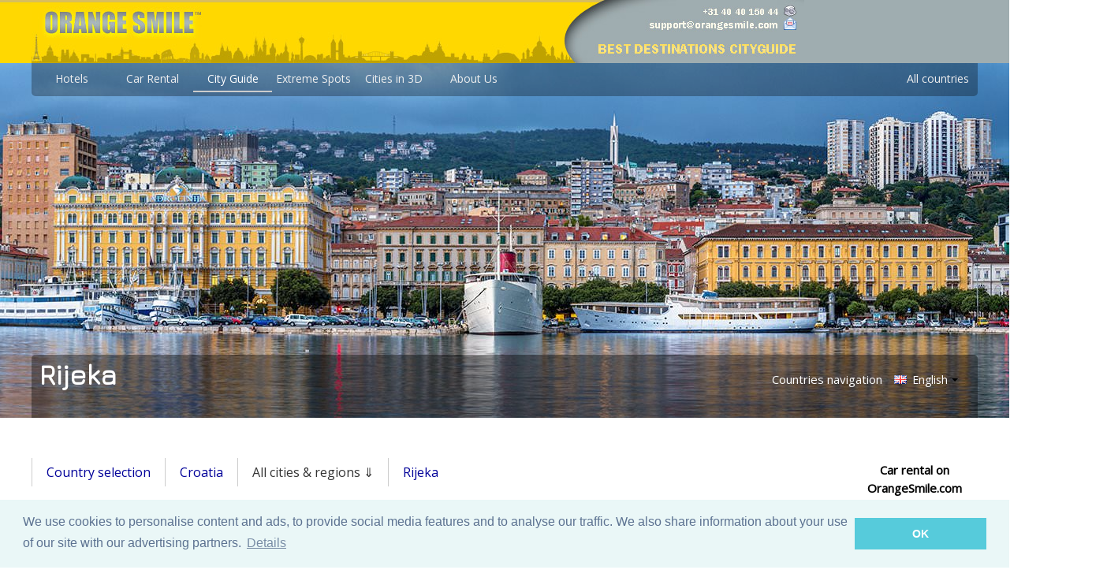

--- FILE ---
content_type: text/html; charset=UTF-8
request_url: https://www.orangesmile.com/travelguide/rijeka/high-resolution-maps.htm
body_size: 13133
content:
<!DOCTYPE html>
<html lang='en'>
<head>
	<meta charset='utf-8'>
	<meta http-equiv='content-language' content='en' />
	  
	  <title>Large Rijeka Maps for Free Download and Print | High-Resolution and Detailed Maps</title>
	  
	  <meta name='description' content="Detailed and high-resolution maps of Rijeka, Croatia for free download. Travel guide to touristic destinations, museums and architecture in Rijeka." />
	  
	  <meta name='keywords' content="Rijeka, Croatia, High-Resolution, Printed, map, detailed, download, print" />
	  
	<!-- mobile alternate -->
	<link rel='canonical' href='https://www.orangesmile.com/travelguide/rijeka/high-resolution-maps.htm' />
	  <link rel='alternate' media='only screen and (max-width: 640px)' href='https://m.orangesmile.com/travelguide/rijeka/high-resolution-maps.htm' />
	
	<link rel='stylesheet' type='text/css' href='//fonts.googleapis.com/css?family=Open+Sans|Average|Courgette|Jura' />
	<link rel='stylesheet' type='text/css' href='../css/style_2017.css' />
	<link rel='stylesheet' type='text/css' href='//www.orangesmile.com/tmp/lightbox2/src/css/lightbox.css' />
	<link rel='stylesheet' type='text/css' href='//www.orangesmile.com/tmp/lang-switcher/css/polyglot-language-switcher-3.css' /> 
	
	<link rel='stylesheet' type='text/css' href='//www.orangesmile.com/js/wowslider/city_full_900_500_90_synch_carousel_effect/engine1/style.css' />
	<link rel='stylesheet' type='text/css' href='//www.orangesmile.com/js/wowslider/style_long.css' />
	
	<style>
.wall { 
	background: url(//www.orangesmile.com/img/top_generic_fullscr.jpg) repeat-x center top, url(//www.orangesmile.com/common/img_panorama_1920/hr-rijeka.jpg) no-repeat center 80px, url(//www.orangesmile.com/img/gray_stripe_background.jpg) repeat-x center 80px;   
	filter: progid:DXImageTransform.Microsoft.AlphaImageLoader(src='.//www.orangesmile.com/common/img_panorama_1920/hr-rijeka.jpg', sizingMethod='scale');
	background-attachment: scroll; 
}	
	</style>
	
	
<style type='text/css'>
  	#ui-datepicker-div{
		display:none;
	}
</style>

<script src='//www.orangesmile.com/js/lazysizes.min.js' async></script>
  
</head>

<body class='wall' onload='retrieveCookie()'> 
	
	<div id='wrap'>
		
		
		<div id='header-section'>
          	<a href='//www.orangesmile.com/travelguide/'><img id='header-background-right' width='650' height='80' src='//www.orangesmile.com/img/top_generic_2011.jpg' alt='OrangeSmile Tours'/></a>		
          	<a href='//www.orangesmile.com/travelguide/'><img id='header-background-right' width='330' height='80' src='//www.orangesmile.com/img/top_local_guide_en_2011.jpg' alt='Best destinations around the world - Travel Guide'/></a>
		</div>
		
		<div id='menu'>
			<ul>
				<li><a href='https://www.orangesmile.com/'>Hotels</a></li>
				<li><a href='https://www.orangesmile.com/carrental/'>Car Rental</a></li>		
				<li><a href='https://www.orangesmile.com/travelguide/' class='selected'>City Guide</a></li>
				<li><a href='https://www.orangesmile.com/extreme/en/'>Extreme Spots</a></li>
				<li><a href='https://www.orangesmile.com/flyover/en/'>Cities in 3D</a></li>
				<li><a href='https://www.orangesmile.com/booking/en/about_us.htm'>About Us</a></li> 
				
				<li style='float:right'><a href='https://www.orangesmile.com/travelguide/country_navigation.htm'>All countries</a></li> 
			</ul>
		</div>
		<div class='cl-b'></div> 
		
		
		<div class='on-panorama'>
			<div class='title'>Rijeka</div>
			<div class='links'>				
				<a href='../country_navigation.htm' class='link'>Countries navigation</a>				
				<div class='langs'>
					<div class='polyglot-language-switcher' data-grid-columns='1' data-anim-effect='slide' data-open-mode='click'> 
						<ul style='display:none'>
	
							<li><a href='index.htm' title='English (UK)' data-lang-id='en_UK' class='pls-selected-locale'><img src='//www.orangesmile.com/tmp/lang-switcher/images/flags/gb.png' alt='English'> English</a></li>
							<li><a href='//www.orangesmile.com/destinations/rijeka/index.htm' title='Russian' data-lang-id='ru_RU' ><img src='//www.orangesmile.com/tmp/lang-switcher/images/flags/ru.png' alt='Russian'> Russian</a></li>
							<li><a href='//www.orangesmile.com/bestemmingen/rijeka/index.htm' title='Dutch' data-lang-id='nl_NL' ><img src='//www.orangesmile.com/tmp/lang-switcher/images/flags/nl.png' alt='Netherlands'> Dutch</a></li>
							<li><a href='//www.orangesmile.com/reiseinfos/rijeka/index.htm' title='German' data-lang-id='de_DE' ><img src='//www.orangesmile.com/tmp/lang-switcher/images/flags/de.png' alt='German'> German</a></li>
							<li><a href='//www.orangesmile.com/guia-turistica/rijeka/index.htm' title='Spanish' data-lang-id='es_ES' ><img src='//www.orangesmile.com/tmp/lang-switcher/images/flags/es.png' alt='Spanish'> Spanish</a></li>
							<li><a href='//www.orangesmile.com/guide-touristique/rijeka/index.htm' title='French' data-lang-id='fr_FR' ><img src='//www.orangesmile.com/tmp/lang-switcher/images/flags/fr.png' alt='French'> French</a></li>
							<li><a href='//www.orangesmile.com/gezirehberi/' title='Türkçe' data-lang-id='tr_TR'><img src='//www.orangesmile.com/tmp/lang-switcher/images/flags/tr.png' alt='Türkçe'> Türkçe</a></li>						
						</ul>
					</div>
				</div>
				<div class='cl-b'></div>				
			</div>
			<div class='cl-b'></div>
		</div>
	
		
		
		
		<div class='main'>
		
			<div id='contentwrapper'>
				
				<div id='horizontal_nav'>
					<ul>
						<li>
							<a href='../country_navigation.htm'>Country selection</a>
						</li>
						<li>
							<a href='../croatia/index.htm'>Croatia</a>						
						</li>
						<li>
							All cities &amp; regions &dArr;
							<ul>
								
								<li><a href='https://www.orangesmile.com/travelguide/brac/index.htm'>Brac Island</a></li>
								<li><a href='https://www.orangesmile.com/travelguide/cavtat/index.htm'>Cavtat</a></li>
								<li><a href='https://www.orangesmile.com/travelguide/ciovo/index.htm'>Ciovo Island</a></li>
								<li><a href='https://www.orangesmile.com/travelguide/cres-island/index.htm'>Cres</a></li>
								<li><a href='https://www.orangesmile.com/travelguide/dubrovnik/index.htm'>Dubrovnik</a></li>
								<li><a href='https://www.orangesmile.com/travelguide/dugi-otok-island/index.htm'>Dugi Otok</a></li>
								<li><a href='https://www.orangesmile.com/travelguide/elafiti-islands/index.htm'>Elaphiti Islands</a></li>
								<li><a href='https://www.orangesmile.com/travelguide/hvar/index.htm'>Hvar</a></li>
								<li><a href='https://www.orangesmile.com/travelguide/hvar-island/index.htm'>Hvar Island</a></li>
								<li><a href='https://www.orangesmile.com/travelguide/istria/index.htm'>Istria</a></li>
								<li><a href='https://www.orangesmile.com/travelguide/korcula-island/index.htm'>Korcula Island</a></li>
								<li><a href='https://www.orangesmile.com/travelguide/krk-island/index.htm'>Krk</a></li>
								<li><a href='https://www.orangesmile.com/travelguide/losinj/index.htm'>Losinj Island</a></li>
								<li><a href='https://www.orangesmile.com/travelguide/makarska/index.htm'>Makarska</a></li>
								<li><a href='https://www.orangesmile.com/travelguide/murter/index.htm'>Murter</a></li>
								<li><a href='https://www.orangesmile.com/travelguide/opatija/index.htm'>Opatija</a></li>
								<li><a href='https://www.orangesmile.com/travelguide/osijek/index.htm'>Osijek</a></li>
								<li><a href='https://www.orangesmile.com/travelguide/pag-island/index.htm'>Pag Island</a></li>
								<li><a href='https://www.orangesmile.com/travelguide/porec-istarska-zupanija/index.htm'>Porec</a></li>
								<li><a href='https://www.orangesmile.com/travelguide/pula/index.htm'>Pula</a></li>
								<li><a href='https://www.orangesmile.com/travelguide/rab/index.htm'>Rab Island</a></li>
								<li><a href='https://www.orangesmile.com/travelguide/rijeka/index.htm'>Rijeka</a></li>
								<li><a href='https://www.orangesmile.com/travelguide/rovinj/index.htm'>Rovinj</a></li>
								<li><a href='https://www.orangesmile.com/travelguide/split/index.htm'>Split</a></li>
								<li><a href='https://www.orangesmile.com/travelguide/velika-gorica/index.htm'>Velika Gorica</a></li>
								<li><a href='https://www.orangesmile.com/travelguide/vis-island/index.htm'>Vis Island</a></li>
								<li><a href='https://www.orangesmile.com/travelguide/zadar/index.htm'>Zadar</a></li>
								<li><a href='https://www.orangesmile.com/travelguide/zagreb/index.htm'>Zagreb</a></li>							</ul>
						</li>
						<li>
							<a href='index.htm'>Rijeka</a>
						</li>
					</ul>
				</div>
				<div class='cl-b'></div>
	
				
				<div id='contentcolumn' align='justify'>
					
					<div class='left-menu-container'>
						<div class='navigation'>
						  <ul>
						  	
							<li><a href='index.htm'><img src='../../img/2017/icon_guide_32.png' class='lmenu-icon' /><span class='lmenu-text'>Guide to Rijeka</span></a>
							
														
							
							
								<li><a href='exclusive--94414.htm'><img src='../../img/2017/icon_backpack_32.png' class='lmenu-icon' /><span class='lmenu-text'>Unusual weekend</span></a></li>
							
							 							
							
							
							
							 
														
							
							
							
								<li><a href='weather-forecast.htm'><img src='../../img/2017/icon_thermometer_32.png' class='lmenu-icon' /><span class='lmenu-text'>Weather forecast</span></a></li>
							
								<li><a href='photo-gallery.htm'><img src='../../img/2017/icon_photocamera_32.png' class='lmenu-icon' /><span class='lmenu-text'>Photo gallery</span></a></li>
							
							
								<li><a href='high-resolution-maps.htm'><img src='../../img/2017/icon_map_32.png' class='lmenu-icon' /><span class='lmenu-text'>Maps of Rijeka</span></a></li>
							
								<li><a href='interactive-map.htm'><img src='../../img/2017/icon_earthhands_32.png' class='lmenu-icon' /><span class='lmenu-text'>Interactive map</span></a></li>
							
							
							
								<li><a href='//www.orangesmile.com/booking/en/croatia/rijeka.htm'><img src='../../img/2017/icon_roomkeys_32.png' class='lmenu-icon' /><span class='lmenu-text'>Check hotel prices</span></a></li>
							
								<li><a href='//www.orangesmile.com/carrental/'><img src='../../img/2017/icon_carrental_32.png' class='lmenu-icon' /><span class='lmenu-text'>Car rental</span></a></li>
							
						  </ul>
						</div> <!-- end navigation -->
					</div> <!-- end left-menu-container -->		
		
	
					<div class='top-article'>
						<h1 align='center'>Detailed hi-res maps of Rijeka for download or print</h1>
	
						<div align='center'>				
							<div align='center'>		
		
			
		<!-- Leaderboard 728x90 Top -->
		<script async src="//pagead2.googlesyndication.com/pagead/js/adsbygoogle.js"></script>		
		<ins class="adsbygoogle"
			 style="display:inline-block;width:728px;height:90px"
			 data-ad-client="ca-pub-4850650950864871"
			 data-ad-slot="8852937131"></ins>
		<script>
			 (adsbygoogle = window.adsbygoogle || []).push({});
		</script>
		
</div>							<br/>
						</div>
	
						<a name='0'></a>
						<div class='map-block'>					
							<div align='center' >
								<a href='../../common/img_city_maps/rijeka-map-0.jpg'><img src='../../common/img_city_maps_560/rijeka-map-0.jpg' class='country-map' width='5123px' height='3285px' alt='Large map of Rijeka 1' title='Large map of Rijeka 1' /></a>
							</div>
							The actual dimensions of the Rijeka map are 5123 X 3285 pixels, file size (in bytes) - 3489139. You can open this downloadable and printable map of Rijeka by clicking on the map itself or via this link: <a href='../../common/img_city_maps/rijeka-map-0.jpg' class='noline'>Open the map</a>.
										
						</div>
			
						<a name='1'></a>
						<div class='map-block'>					
							<div align='center' >
								<a href='../../common/img_city_maps/rijeka-map-1.jpg'><img src='../../common/img_city_maps_560/rijeka-map-1.jpg' class='country-map' width='1200px' height='839px' alt='Detailed map of Rijeka 2' title='Detailed map of Rijeka 2' /></a>
							</div>
							The actual dimensions of the Rijeka map are 1200 X 839 pixels, file size (in bytes) - 336485. You can open, download and print this detailed map of Rijeka by clicking on the map itself or via this link: <a href='../../common/img_city_maps/rijeka-map-1.jpg' class='noline'>Open the map</a>.
										
						</div>
					
					</div> <!-- end top-article -->					
					
<link rel='stylesheet' href='https://unpkg.com/leaflet@1.3.4/dist/leaflet.css'    integrity='sha512-puBpdR0798OZvTTbP4A8Ix/l+A4dHDD0DGqYW6RQ+9jxkRFclaxxQb/SJAWZfWAkuyeQUytO7+7N4QKrDh+drA=='   crossorigin=''/>
<script src='https://unpkg.com/leaflet@1.3.4/dist/leaflet.js'    integrity='sha512-nMMmRyTVoLYqjP9hrbed9S+FzjZHW5gY1TWCHA5ckwXZBadntCNs8kEqAWdrb9O7rxbCaA4lKTIWjDXZxflOcA=='   crossorigin=''></script>
			
			
					<div>
						<h2 align='center'><a href='../../geolocation/en/sightsmap_full.php?&supertypes=8|10|4|6|12|28&lat=45.3431&long=14.4092&di=12&ci=Rijeka&co=Croatia&di=10'>Large interactive map of Rijeka with sights/services search</a></h2>
		
						<div class='thumb-add-map-block' style='cursor:pointer; width:96%;' onclick='location.href="//www.orangesmile.com/geolocation/en/sightsmap_full.php?&supertypes=8|10|4|6|12|28&lat=45.3431&long=14.4092&di=12&ci=Rijeka&co=Croatia&di=10";' >
							<div id='mapid' class='image_gm_square' style='' title='Click to open the large interactive map of Rijeka'></div>
							
	<script>
	var mymap = L.map('mapid').setView([45.3431, 14.4092], 13);

	L.tileLayer('https://api.mapbox.com/styles/v1/{id}/tiles/{z}/{x}/{y}?access_token={accessToken}', {
			attribution: '© <a href="https://www.mapbox.com/about/maps/">Mapbox</a> © <a href="https://www.openstreetmap.org/copyright">OpenStreetMap</a> <strong><a href="https://www.mapbox.com/map-feedback/" target="_blank">Improve this map</a></strong>',
			tileSize: 512,
			maxZoom: 18,
			zoomOffset: -1,
			id: 'mapbox/streets-v11',
    		accessToken: 'pk.eyJ1IjoibWFwYm94IiwiYSI6ImNpejY4NXVycTA2emYycXBndHRqcmZ3N3gifQ.rJcFIG214AriISLbB6B5aw'
	}).addTo(mymap);
	
</script>
	
						</div>
						<div style='clear:both;'></div>
						
					</div> <!-- end add. maps -->		
		
		<div align='center' class='excursions'>
			<h2 align='center'>City tours, excursions and tickets in Rijeka and surroundings</h2>
			<div data-gyg-partner-id='GA17E8I' data-gyg-number-of-items='4' data-gyg-locale-code='en-US' data-gyg-cmp='EN_main' data-gyg-see-more='true' data-gyg-id='code-example' data-gyg-lat='45.3431' data-gyg-lon='14.4092' data-gyg-widget='activites' data-gyg-href='https://widget.getyourguide.com/GA17E8I/activities.frame'></div>

			<script async defer src='https://widget.getyourguide.com/v2/widget.js'></script> 
		</div>
		
					<div class='second-article'>
					
						<h2 align='center'>Moving around in Croatia - transportation</h2>
						
						<a href='../croatia/transport.htm' ><img data-src='../../common/img_panorama_w600/hr.jpg' class='frame-shadow-minipanorama lazyload' align='left' /></a>
						  Thanks to the rather long coastline of the Adriatic Sea, there is a well developed sea link. Ferry services are very popular among tourists. At the height of the season, comfortable sightseeing liners also run. Most often, there are local rides that connect the coastal cities. There are also ferries which run only a few times a week. The city transport is composed of buses and trams. Passenger services compared to other European rates are not expensive. It is worth noting that there is a healthy competition among transport companies working in the country, such that the comfort of a trip on the bus for the same price can vary greatly. The largest bus companies are Autotrans and Brioni Pula. A distinctive feature of traveling by bus is the music that plays in every salon. For an additional fee, drivers can also offer to passengers a view of the performance of the national opera. Trams as a rule, go strictly by schedule. However, since the transport is quite worn out you will not feel much comfort during the trip.  
						&hellip; <a  href='../croatia/transport.htm' class='noline'>Open <img src='../../img/2017/icon_next_24.png' class='lmenu-icon' title='More'/></a>
					</div>
		
					<div class='second-article'>
					
						<h2 align='center'>Economy roadmap of Croatia</h2>
						
						  In Croatia, the main profitable branch of the economy is the Service Sector. Its contribution to the annual GDP of the Republic is at least 70%. This is much higher than in fellow European countries such as Poland, Romania and Latvia. The Purchasing Power is about 18 thousand dollars. The Country’s GDP per capita is $ 21,645. This has improved the country’s ranking to the 50th position in the world rating. GDP at the official exchange rate is in the range of $ 63 billion. The growth rate indicator is increasing every year. In 2010, the biggest jump in GDP was registered by almost 6%. However, due to the global economic crisis in recent years, these indicators have slightly decreased.  
						&hellip; <a  href='../croatia/economics.htm' class='noline'>Open <img src='../../img/2017/icon_next_24.png' class='lmenu-icon' title='More'/></a>
					</div>
		
				</div> <!-- end contentcolumn -->
			</div> <!-- end contentwrapper -->
			<div id='rightcolumn'>
		
				<div align='right'>
									</div>
				
				
				<div class='right-block'>
					Car rental on OrangeSmile.com
					<a href='//www.orangesmile.com/carrental/'><img src='../../img/car_rental_tower.jpg' class='car-right-block-img' title='Car rental in Rijeka' alt='Rentals in Rijeka'/></a>
				</div>
	
				
				<div align='right'>
					<script type="text/javascript"><!--
google_ad_client = "ca-pub-4850650950864871";
/* Tower_graphics_160 */
google_ad_slot = "3210429461";
google_ad_width = 160;
google_ad_height = 600;
//-->
</script>
<script type="text/javascript"
src="//pagead2.googlesyndication.com/pagead/show_ads.js">
</script> 				</div>
				
				
				
				<div align='right'>
									</div>
				
				﻿	

	  
	  				
			</div> <!-- end rightcolumn -->
		
			<div class='bottom-fullwidth wide-map-block' align='center'>
			
				<h2 align='center'>Search for services, infrastructure and sights on map of Rijeka</h2>
				
				
		<div class='wide-map-block-around-table'>		
		<table>
		<tr>
			<td>
				<form name='frm' method='post' action='../../geolocation/en/sightsmap_full.php'> 
				<a name='search'></a>
				<div align='center' class='wide-map-block-inside-table'>
			
					<div align='left' class='wide-map-block-intern'>
						<table>
							<tr class='forms-header' style='margin-bottom:0;'>
								<td>
									Address/Sight name
								</td>
								<td>
									City/Region
								</td>
								<td>
									Country
								</td>
								<td>
									Within radius, km
								</td>
							</tr>
							<tr>
								<td>
									<input type='text' name='Address' value='' size='16' onChange='cleanHiddenFields()'>
								</td>
								<td>
									<input type='text' name='City' value='Rijeka' size='14' onChange='cleanHiddenFields()'>
								</td>
								<td>
									<input type='text' name='Country' value='Croatia' size='12' onChange='cleanHiddenFields()'>
								</td>
								<td>
									<input type='text' name='Distance' value='8' checked size='12'> 
								</td>
							</tr>			
						</table>
						<div>
							<div class='forms-header' style='margin-top:5px'>
								&nbsp;Types of touristic objects to search for
							</div>
							<div style='float:left; margin:2px; width:24%;'>
								<div class='search_options'>
									<b>Hotels &amp; Car rental</b>
									<br/>
									<input type='checkbox' name='supertypes[]' value='35'  />Carhire locations<br />
									<div style='float:left'>
										<img src='https://www.orangesmile.com/img/map_wordhotels_en.jpg'  />
									</div>
									<div style='float:left'>
									<input type='checkbox' name='supertypes[]' value='370'  />0 star<br />
									<input type='checkbox' name='supertypes[]' value='371'  />1 star<br />
									<input type='checkbox' name='supertypes[]' value='372'  />2 stars<br />
									<input type='checkbox' name='supertypes[]' value='373'  />3 stars<br />
									<input type='checkbox' name='supertypes[]' value='374'  />4 stars<br />
									<input type='checkbox' name='supertypes[]' value='375'  />5 stars<br />
									</div>
									<div style='clear:both'></div>
								</div>
							</div>
							<div style='float:left; margin:2px; width:24%;'>
								<div class='search_options'>
									<b>Touristic places</b>
									<br/>
									<input type='checkbox' name='supertypes[]' value='7'  />Art galleries<br />
									<input type='checkbox' name='supertypes[]' value='8' checked />Churches/Temples<br />	
									<input type='checkbox' name='supertypes[]' value='10' />Museums<br />	
									<input type='checkbox' name='supertypes[]' value='4' checked />Castles/Palaces<br />
									<input type='checkbox' name='supertypes[]' value='2' checked  />Monuments<br />
									<input type='checkbox' name='supertypes[]' value='5' checked  />Touristic areas<br />
									<input type='checkbox' name='supertypes[]' value='1' checked  />Sightseeings<br />									
								</div>
							</div>
							<div style='float:left; margin:2px; width:24%;'>
								<div class='search_options'>
									<b>Attractions</b>
									<br/>
									<input type='checkbox' name='supertypes[]' value='6'  />Attraction parks<br />
									<input type='checkbox' name='supertypes[]' value='13'  />Casino<br />	
									<input type='checkbox' name='supertypes[]' value='3'  />Theaters/Cinema<br />	
									<input type='checkbox' name='supertypes[]' value='21'  />Disco/Clubs<br />	
									<input type='checkbox' name='supertypes[]' value='12' />Parks<br />	
									<input type='checkbox' name='supertypes[]' value='11'  />Zoo<br />	
									<input type='checkbox' name='supertypes[]' value='86'  />Aqua parks<br />
								</div>
							</div>							
							<div style='float:left; margin:2px; width:24%;'>
								<div class='search_options'>
									<b>Transport</b>
									<br/>
									<input type='checkbox' name='supertypes[]' value='26'  />Airports<br />									
									<input type='checkbox' name='supertypes[]' value='28' />Train stations<br />
									<input type='checkbox' name='supertypes[]' value='29'  />Bus stations<br />
									<input type='checkbox' name='supertypes[]' value='27'  />Metro<br />	
									<input type='checkbox' name='supertypes[]' value='33'  />Parkings<br />								
									<input type='checkbox' name='supertypes[]' value='34'  />Fuel stations<br />
									<input type='checkbox' name='supertypes[]' value='30'  />Ports/Ferries<br />
								</div>
							</div>	
							<div style='clear:both'></div>
							<div style='float:left; margin:2px; width:24%;'>
								<div class='search_options'>
									<div class='icon_open'>
										<a href='javascript:void(0);showBlock("category_4");'><img src='../../img/icon_down_16.png'  alt='Open the list of object types' title='Open the list of object types'/></a>
									</div>
									<div class='option_header'>
										<b>Health/Sport</b>
									</div>
									<div style='clear:both'></div>	
									<div id='category_4' style='display:none; visibility:hidden;'>
										<input type='checkbox' name='supertypes[]' value='22'  />Fitness centers<br />
										<input type='checkbox' name='supertypes[]' value='14'  />Bowling<br />
										<input type='checkbox' name='supertypes[]' value='43'  />Spa<br />	
										<input type='checkbox' name='supertypes[]' value='39'  />Golf<br />	
										<input type='checkbox' name='supertypes[]' value='19'  />Stadiums<br />	
										<input type='checkbox' name='supertypes[]' value='40'  />Ski lifts<br />	
										
									</div>
								</div>
							</div>
							<div style='float:left; margin:2px; width:24%;'>
								<div class='search_options'>
									<div class='icon_open'>
										<a href='javascript:void(0);showBlock("category_5");'><img src='../../img/icon_down_16.png'  alt='Open the list of object types' title='Open the list of object types'/></a>
									</div>
									<div class='option_header'>
										<b>Food/Money</b>
									</div>
									<div style='clear:both'></div>	
									<div id='category_5' style='display:none; visibility:hidden;'>
										<input type='checkbox' name='supertypes[]' value='53'  />Banks/ATM<br />
										<input type='checkbox' name='supertypes[]' value='23'  />Cafe<br />
										<input type='checkbox' name='supertypes[]' value='24'  />Bars<br />	
										<input type='checkbox' name='supertypes[]' value='25'  />Restaurants<br />
										<input type='checkbox' name='supertypes[]' value='74'  />Bakeries<br />
										<input type='checkbox' name='supertypes[]' value='16'  />Supermarkets<br />
									</div>	
								</div>
							</div>
							<div style='float:left; margin:2px; width:49%;'>
								<div class='search_options'>
									<div class='icon_open'>
										<a href='javascript:void(0);showBlock("category_6");'><img src='../../img/icon_down_16.png'  alt='Open the list of object types' title='Open the list of object types'/></a>
									</div>
									<div class='option_header'>
										<b>Shopping</b>
									</div>
									<div style='clear:both'></div>	
									<div id='category_6' style='display:none; visibility:hidden;'>
										<div style='float:left; width:49%;'>
										<input type='checkbox' name='supertypes[]' value='15'  />Shopping zones<br />	
										<input type='checkbox' name='supertypes[]' value='17'  />Shopping malls<br />
										<input type='checkbox' name='supertypes[]' value='18'  />Department stores<br />
										<input type='checkbox' name='supertypes[]' value='68'  />Jewelry stores<br />
										<input type='checkbox' name='supertypes[]' value='69'  />Liquor stores<br />
										<input type='checkbox' name='supertypes[]' value='67'  />Furniture stores<br />
										</div>
										<div style='float:left; width:49%;'>
										<input type='checkbox' name='supertypes[]' value='65' />Clothing stores<br />
										<input type='checkbox' name='supertypes[]' value='73'  />Shoe stores<br />
										<input type='checkbox' name='supertypes[]' value='66'  />Electronics stores<br />
										<input type='checkbox' name='supertypes[]' value='50'  />Pet stores<br />
										<input type='checkbox' name='supertypes[]' value='64'  />Book stores<br />
										<input type='checkbox' name='supertypes[]' value='63'  />Bicycle stores<br />
										</div>
										<div style='clear:both'></div>	
									</div>	
								</div>
							</div>	
							<div style='clear:both'></div>
							<div style='float:left; margin:2px; width:24%;'>
								<div class='search_options'>
									<div class='icon_open'>
										<a href='javascript:void(0);showBlock("category_7");'><img src='../../img/icon_down_16.png'  alt='Open the list of object types' title='Open the list of object types'/></a>
									</div>
									<div class='option_header'>
										<b>Beauty/Medicine</b>
									</div>
									<div style='clear:both'></div>	
									<div id='category_7' style='display:none; visibility:hidden;'>										
										<input type='checkbox' name='supertypes[]' value='61'  />Beauty salons<br />
										<input type='checkbox' name='supertypes[]' value='62'  />Hair care<br />
										<input type='checkbox' name='supertypes[]' value='48'  />Physiotherapists<br />
										<input type='checkbox' name='supertypes[]' value='45'  />Pharmacy<br />
										<input type='checkbox' name='supertypes[]' value='44'  />Hospitals<br />										
										<input type='checkbox' name='supertypes[]' value='46'  />Dentists<br />										
										<input type='checkbox' name='supertypes[]' value='47'  />Doctors<br />
										<input type='checkbox' name='supertypes[]' value='49'  />Veterinary care<br />
									</div>	
								</div>
							</div>
							<div style='float:left; margin:2px; width:24%;'>
								<div class='search_options'>
									<div class='icon_open'>
										<a href='javascript:void(0);showBlock("category_8");'><img src='../../img/icon_down_16.png'  alt='Open the list of object types' title='Open the list of object types'/></a>
									</div>
									<div class='option_header'>
										<b>City services</b>
									</div>
									<div style='clear:both'></div>	
									<div id='category_8' style='display:none; visibility:hidden;'>										
										<input type='checkbox' name='supertypes[]' value='52'  />Post offices<br />		
										<input type='checkbox' name='supertypes[]' value='51'  />Police<br />	
										<input type='checkbox' name='supertypes[]' value='55'  />City halls<br />
										<input type='checkbox' name='supertypes[]' value='57'  />Embassies<br />
										<input type='checkbox' name='supertypes[]' value='56'  />Court houses<br />
										<input type='checkbox' name='supertypes[]' value='20'  />Expo centers<br />
										<input type='checkbox' name='supertypes[]' value='42'  />Libraries<br />
										<input type='checkbox' name='supertypes[]' value='41'  />Universities<br />
									</div>	
								</div>
							</div>
							<div style='float:left; margin:2px; width:49%;'>
								<div class='search_options'>
									<div class='icon_open'>
										<a href='javascript:void(0);showBlock("category_9");'><img src='../../img/icon_down_16.png'  alt='Open the list of object types' title='Open the list of object types'/></a>
									</div>
									<div class='option_header'>
										<b>Useful services</b>
									</div>
									<div style='clear:both'></div>	
									<div id='category_9' style='display:none; visibility:hidden;'>
										<input type='checkbox' name='supertypes[]' value='60'  />Car wash<br />
										<input type='checkbox' name='supertypes[]' value='36'  />Car repair<br />
										<input type='checkbox' name='supertypes[]' value='59'  />Car dealers<br />
										<input type='checkbox' name='supertypes[]' value='72'  />Movie rentals<br />
										<input type='checkbox' name='supertypes[]' value='92'  />Real estate<br />
										<input type='checkbox' name='supertypes[]' value='75'  />Laundry<br />
										<input type='checkbox' name='supertypes[]' value='87'  />Campgrounds<br />
										<input type='checkbox' name='supertypes[]' value='58'  />Travel agencies<br />
									</div>	
								</div>
							</div>
								
							<div style='clear:both'></div>
							
							<div>
								<div>
									<input type='submit' class='search-button' name='button2' value='Search'>
									<input name='submitted' type='hidden' value='submitted' />
									<input type='hidden' id='lat_post' name='lat_post' value='45.3431'>
									<input type='hidden' id='long_post' name='long_post' value='14.4092'>
									
								</div>
							</div>
						</div>
					</div>
				</div>
				</form>
			</td>
		</tr>
		</table>
		</div>
		
			</div>
			<!-- map stays -->
			<div align='center'>
				<div id='mapid_poi' style='width: 100%; height: 600px;' class='top_map_objects' ></div>
				
	<script>
		var mymap_poi = L.map('mapid_poi').setView([45.3431, 14.4092], 11);
	
		L.tileLayer('https://api.mapbox.com/styles/v1/{id}/tiles/{z}/{x}/{y}?access_token={accessToken}', {
			attribution: '© <a href="https://www.mapbox.com/about/maps/">Mapbox</a> © <a href="https://www.openstreetmap.org/copyright">OpenStreetMap</a> <strong><a href="https://www.mapbox.com/map-feedback/" target="_blank">Improve this map</a></strong>',
			tileSize: 512,
			maxZoom: 18,
			zoomOffset: -1,
			id: 'mapbox/streets-v11',
    		accessToken: 'pk.eyJ1IjoibWFwYm94IiwiYSI6ImNpejY4NXVycTA2emYycXBndHRqcmZ3N3gifQ.rJcFIG214AriISLbB6B5aw'
		}).addTo(mymap_poi);
		
		var tinyIcon17 = L.icon({
		iconUrl: '//www.orangesmile.com/img/sights/icon_17.png',	
		iconSize:     [32, 37], 
		iconAnchor:   [16, 37],
		popupAnchor:  [0, -37]
		});
		
		var tinyIcon15 = L.icon({
		iconUrl: '//www.orangesmile.com/img/sights/icon_15.png',	
		iconSize:     [32, 37], 
		iconAnchor:   [16, 37],
		popupAnchor:  [0, -37]
		});
		
		var tinyIcon86 = L.icon({
		iconUrl: '//www.orangesmile.com/img/sights/icon_86.png',	
		iconSize:     [32, 37], 
		iconAnchor:   [16, 37],
		popupAnchor:  [0, -37]
		});
		
		var tinyIcon25 = L.icon({
		iconUrl: '//www.orangesmile.com/img/sights/icon_25.png',	
		iconSize:     [32, 37], 
		iconAnchor:   [16, 37],
		popupAnchor:  [0, -37]
		});
		
		var tinyIcon12 = L.icon({
		iconUrl: '//www.orangesmile.com/img/sights/icon_12.png',	
		iconSize:     [32, 37], 
		iconAnchor:   [16, 37],
		popupAnchor:  [0, -37]
		});
		
		var tinyIcon6 = L.icon({
		iconUrl: '//www.orangesmile.com/img/sights/icon_6.png',	
		iconSize:     [32, 37], 
		iconAnchor:   [16, 37],
		popupAnchor:  [0, -37]
		});
		
		var tinyIcon11 = L.icon({
		iconUrl: '//www.orangesmile.com/img/sights/icon_11.png',	
		iconSize:     [32, 37], 
		iconAnchor:   [16, 37],
		popupAnchor:  [0, -37]
		});
		
		var tinyIcon57 = L.icon({
		iconUrl: '//www.orangesmile.com/img/sights/icon_57.png',	
		iconSize:     [32, 37], 
		iconAnchor:   [16, 37],
		popupAnchor:  [0, -37]
		});
		
		var tinyIcon4 = L.icon({
		iconUrl: '//www.orangesmile.com/img/sights/icon_4.png',	
		iconSize:     [32, 37], 
		iconAnchor:   [16, 37],
		popupAnchor:  [0, -37]
		});
		
		var tinyIcon19 = L.icon({
		iconUrl: '//www.orangesmile.com/img/sights/icon_19.png',	
		iconSize:     [32, 37], 
		iconAnchor:   [16, 37],
		popupAnchor:  [0, -37]
		});
		
		var tinyIcon7 = L.icon({
		iconUrl: '//www.orangesmile.com/img/sights/icon_7.png',	
		iconSize:     [32, 37], 
		iconAnchor:   [16, 37],
		popupAnchor:  [0, -37]
		});
		
		var tinyIcon8 = L.icon({
		iconUrl: '//www.orangesmile.com/img/sights/icon_8.png',	
		iconSize:     [32, 37], 
		iconAnchor:   [16, 37],
		popupAnchor:  [0, -37]
		});
		
		
		L.marker([45.3277, 14.4445], {icon: tinyIcon8}).addTo(mymap_poi).bindPopup("<b>Name</b>: Katedrala Sv. Vida <br/><b>Address</b>:  Rijeka <br/><b>Type</b>: churches <br/> <b>Coordinates</b>: 45.3277, 14.4445  ");
		
		L.marker([45.3326, 14.4553], {icon: tinyIcon4}).addTo(mymap_poi).bindPopup("<b>Name</b>: Trsat Castle <br/><b>Address</b>:   <br/><b>Type</b>: castles <br/> <b>Coordinates</b>: 45.3326, 14.4553  ");
		
		L.marker([45.3311, 14.4571], {icon: tinyIcon8}).addTo(mymap_poi).bindPopup("<b>Name</b>: Bazilika Blažene Djevice Marije na Trsatu <br/><b>Address</b>:  Rijeka <br/><b>Type</b>: churches <br/> <b>Coordinates</b>: 45.3311, 14.4571  ");
		
		L.marker([45.2757, 14.5644], {icon: tinyIcon4}).addTo(mymap_poi).bindPopup("<b>Name</b>: Nova Kraljevica <br/><b>Address</b>:   <br/><b>Type</b>: castles <br/> <b>Coordinates</b>: 45.2757, 14.5644  ");
		
		L.marker([45.2747, 14.6023], {icon: tinyIcon4}).addTo(mymap_poi).bindPopup("<b>Name</b>: Hreljin Castle <br/><b>Address</b>:   <br/><b>Type</b>: castles <br/> <b>Coordinates</b>: 45.2747, 14.6023  ");
		
		L.marker([45.4327, 14.6399], {icon: tinyIcon12}).addTo(mymap_poi).bindPopup("<b>Name</b>: Risnjak <br/><b>Address</b>:   <br/><b>Type</b>: parks <br/> <b>Coordinates</b>: 45.4327, 14.6399  ");
		
		L.marker([45.238, 14.6468], {icon: tinyIcon4}).addTo(mymap_poi).bindPopup("<b>Name</b>: Drivenik Castle <br/><b>Address</b>:   <br/><b>Type</b>: castles <br/> <b>Coordinates</b>: 45.238, 14.6468  ");
		
		L.marker([45.1737, 14.6922], {icon: tinyIcon86}).addTo(mymap_poi).bindPopup("<b>Name</b>: Akvarij Crikvenica <br/><b>Address</b>:   <br/><b>Type</b>: aquariums <br/> <b>Coordinates</b>: 45.1737, 14.6922  ");
		
		L.marker([45.4088, 14.7971], {icon: tinyIcon12}).addTo(mymap_poi).bindPopup("<b>Name</b>: Japlenški vrh <br/><b>Address</b>:   <br/><b>Type</b>: parks <br/> <b>Coordinates</b>: 45.4088, 14.7971  ");
		
		L.marker([45.6319, 14.3701], {icon: tinyIcon12}).addTo(mymap_poi).bindPopup("<b>Name</b>: Mašun <br/><b>Address</b>:   <br/><b>Type</b>: parks <br/> <b>Coordinates</b>: 45.6319, 14.3701  ");
		
		L.marker([45.6415, 14.2458], {icon: tinyIcon4}).addTo(mymap_poi).bindPopup("<b>Name</b>: Kalec Castle <br/><b>Address</b>:   <br/><b>Type</b>: castles <br/> <b>Coordinates</b>: 45.6415, 14.2458  ");
		
		L.marker([45.026, 14.5765], {icon: tinyIcon4}).addTo(mymap_poi).bindPopup("<b>Name</b>: Zrinski-Frankopan Castle <br/><b>Address</b>:   <br/><b>Type</b>: castles <br/> <b>Coordinates</b>: 45.026, 14.5765  ");
		
		L.marker([45.0258, 14.5758], {icon: tinyIcon8}).addTo(mymap_poi).bindPopup("<b>Name</b>: Katedrala Uznesenja Blažene Djevice Marije <br/><b>Address</b>:  Krk <br/><b>Type</b>: churches <br/> <b>Coordinates</b>: 45.0258, 14.5758  ");
		
		L.marker([45.1287, 14.7876], {icon: tinyIcon8}).addTo(mymap_poi).bindPopup("<b>Name</b>: Crkva sv. Filipa i Jakova <br/><b>Address</b>:  Novi Vinodolski <br/><b>Type</b>: churches <br/> <b>Coordinates</b>: 45.1287, 14.7876  ");
		
		L.marker([45.7246, 14.472], {icon: tinyIcon4}).addTo(mymap_poi).bindPopup("<b>Name</b>: Lož Castle <br/><b>Address</b>:   <br/><b>Type</b>: castles <br/> <b>Coordinates</b>: 45.7246, 14.472  ");
		
		L.marker([45.5087, 14.9104], {icon: tinyIcon4}).addTo(mymap_poi).bindPopup("<b>Name</b>: Kostel Castle <br/><b>Address</b>:   <br/><b>Type</b>: castles <br/> <b>Coordinates</b>: 45.5087, 14.9104  ");
		
		L.marker([45.6635, 13.9931], {icon: tinyIcon12}).addTo(mymap_poi).bindPopup("<b>Name</b>: Regijski park Škocjanske jame <br/><b>Address</b>:   <br/><b>Type</b>: parks <br/> <b>Coordinates</b>: 45.6635, 13.9931  ");
		
		L.marker([45.7961, 14.3625], {icon: tinyIcon12}).addTo(mymap_poi).bindPopup("<b>Name</b>: Notranjski regijski park <br/><b>Address</b>:   <br/><b>Type</b>: parks <br/> <b>Coordinates</b>: 45.7961, 14.3625  ");
		
		L.marker([45.0206, 13.9532], {icon: tinyIcon6}).addTo(mymap_poi).bindPopup("<b>Name</b>: Glavani Park <br/><b>Address</b>:  Barban <br/><b>Type</b>: amusement_parks <br/> <b>Coordinates</b>: 45.0206, 13.9532  ");
		
		L.marker([45.7803, 14.2062], {icon: tinyIcon6}).addTo(mymap_poi).bindPopup("<b>Name</b>: Adventure Park Postojna <br/><b>Address</b>:  Postojna <br/><b>Type</b>: amusement_parks <br/> <b>Coordinates</b>: 45.7803, 14.2062  ");
		
		L.marker([45.127, 13.8119], {icon: tinyIcon4}).addTo(mymap_poi).bindPopup("<b>Name</b>: Dvigrad <br/><b>Address</b>:   <br/><b>Type</b>: castles <br/> <b>Coordinates</b>: 45.127, 13.8119  ");
		
		L.marker([45.7825, 14.6706], {icon: tinyIcon4}).addTo(mymap_poi).bindPopup("<b>Name</b>: Ortnek Castle <br/><b>Address</b>:   <br/><b>Type</b>: castles <br/> <b>Coordinates</b>: 45.7825, 14.6706  ");
		
		L.marker([44.9905, 14.9023], {icon: tinyIcon8}).addTo(mymap_poi).bindPopup("<b>Name</b>: Katedrala Uznesenja Blažene Djevice Marije <br/><b>Address</b>:  Senj <br/><b>Type</b>: churches <br/> <b>Coordinates</b>: 44.9905, 14.9023  ");
		
		L.marker([44.9866, 14.9032], {icon: tinyIcon4}).addTo(mymap_poi).bindPopup("<b>Name</b>: Fortress Nehaj <br/><b>Address</b>:   <br/><b>Type</b>: castles <br/> <b>Coordinates</b>: 44.9866, 14.9032  ");
		
		L.marker([45.8158, 14.1267], {icon: tinyIcon4}).addTo(mymap_poi).bindPopup("<b>Name</b>: Predjama Castle <br/><b>Address</b>:   <br/><b>Type</b>: castles <br/> <b>Coordinates</b>: 45.8158, 14.1267  ");
		
		L.marker([45.5482, 13.73], {icon: tinyIcon8}).addTo(mymap_poi).bindPopup("<b>Name</b>: Stolna cerkev Marijinega vnebovzetja <br/><b>Address</b>:  Koper <br/><b>Type</b>: churches <br/> <b>Coordinates</b>: 45.5482, 13.73  ");
		
		L.marker([45.6048, 13.7661], {icon: tinyIcon4}).addTo(mymap_poi).bindPopup("<b>Name</b>: Castello di Muggia <br/><b>Address</b>:  Muggia <br/><b>Type</b>: castles <br/> <b>Coordinates</b>: 45.6048, 13.7661  ");
		
		L.marker([44.9166, 13.9689], {icon: tinyIcon4}).addTo(mymap_poi).bindPopup("<b>Name</b>: Nesactium <br/><b>Address</b>:   <br/><b>Type</b>: castles <br/> <b>Coordinates</b>: 44.9166, 13.9689  ");
		
		L.marker([45.6469, 13.7734], {icon: tinyIcon4}).addTo(mymap_poi).bindPopup("<b>Name</b>: Castello di San Giusto <br/><b>Address</b>:  Trieste <br/><b>Type</b>: castles <br/> <b>Coordinates</b>: 45.6469, 13.7734  ");
		
		L.marker([45.6465, 13.7725], {icon: tinyIcon8}).addTo(mymap_poi).bindPopup("<b>Name</b>: Basilica Cattedrale di S. Giusto Martire <br/><b>Address</b>:  Trieste <br/><b>Type</b>: churches <br/> <b>Coordinates</b>: 45.6465, 13.7725  ");
		
		L.marker([45.3796, 13.623], {icon: tinyIcon19}).addTo(mymap_poi).bindPopup("<b>Name</b>: Istralandia <br/><b>Address</b>:  Brtonigla <br/><b>Type</b>: aquaparks <br/> <b>Coordinates</b>: 45.3796, 13.623  ");
		
		L.marker([45.8148, 13.9803], {icon: tinyIcon12}).addTo(mymap_poi).bindPopup("<b>Name</b>: Južni in zahodni obronki Nanosa <br/><b>Address</b>:   <br/><b>Type</b>: parks <br/> <b>Coordinates</b>: 45.8148, 13.9803  ");
		
		L.marker([45.0706, 13.6981], {icon: tinyIcon4}).addTo(mymap_poi).bindPopup("<b>Name</b>: Monkodonja <br/><b>Address</b>:   <br/><b>Type</b>: castles <br/> <b>Coordinates</b>: 45.0706, 13.6981  ");
		
		L.marker([45.504, 15.1999], {icon: tinyIcon12}).addTo(mymap_poi).bindPopup("<b>Name</b>: Krajinski park Lahinja <br/><b>Address</b>:   <br/><b>Type</b>: parks <br/> <b>Coordinates</b>: 45.504, 15.1999  ");
		
		L.marker([45.2286, 13.5935], {icon: tinyIcon8}).addTo(mymap_poi).bindPopup("<b>Name</b>: Eufrazijeva Bazilika <br/><b>Address</b>:  Poreč <br/><b>Type</b>: churches <br/> <b>Coordinates</b>: 45.2286, 13.5935  ");
		
		L.marker([45.1694, 13.6083], {icon: tinyIcon6}).addTo(mymap_poi).bindPopup("<b>Name</b>: Dinopark Funtana <br/><b>Address</b>:  Funtana <br/><b>Type</b>: amusement_parks <br/> <b>Coordinates</b>: 45.1694, 13.6083  ");
		
		L.marker([45.5278, 13.6045], {icon: tinyIcon12}).addTo(mymap_poi).bindPopup("<b>Name</b>: Krajinski park Strunjan <br/><b>Address</b>:   <br/><b>Type</b>: parks <br/> <b>Coordinates</b>: 45.5278, 13.6045  ");
		
		L.marker([45.8503, 13.9645], {icon: tinyIcon4}).addTo(mymap_poi).bindPopup("<b>Name</b>: Vipava Castle <br/><b>Address</b>:   <br/><b>Type</b>: castles <br/> <b>Coordinates</b>: 45.8503, 13.9645  ");
		
		L.marker([44.8669, 13.8815], {icon: tinyIcon12}).addTo(mymap_poi).bindPopup("<b>Name</b>: Busoler <br/><b>Address</b>:   <br/><b>Type</b>: parks <br/> <b>Coordinates</b>: 44.8669, 13.8815  ");
		
		L.marker([45.7025, 13.7124], {icon: tinyIcon4}).addTo(mymap_poi).bindPopup("<b>Name</b>: Castello di Miramare <br/><b>Address</b>:  Trieste <br/><b>Type</b>: castles <br/> <b>Coordinates</b>: 45.7025, 13.7124  ");
		
		L.marker([45.0671, 13.6366], {icon: tinyIcon12}).addTo(mymap_poi).bindPopup("<b>Name</b>: Zlatni rt - Škaraba <br/><b>Address</b>:   <br/><b>Type</b>: parks <br/> <b>Coordinates</b>: 45.0671, 13.6366  ");
		
		
	</script>
	
			</div>
	
			<h2 align='center'>Photogallery of Rijeka sightseeing</h2>
		
			<div id='contentwrapper-slider'>
				<div id='contentcolumn-slider'>				
					
					<div id='wowslider-container1'>
						<div class='ws_images'>
						<ul>
	
							<li><img src='../../common/img_cities_original/rijeka--94414-31.jpg' title='' id='wows1_0' class='wows1_0'/></li>
			
							<li><img src='https://www.orangesmile.com/img/empty.png' title='' id='wows1_1' class='wows1_1'/></li>
			
							<li><img src='https://www.orangesmile.com/img/empty.png' title='Rijeka' id='wows1_2' class='wows1_2'/></li>
			
							<li><img src='https://www.orangesmile.com/img/empty.png' title='Rijeka, Croatia' id='wows1_3' class='wows1_3'/></li>
			
							<li><img src='https://www.orangesmile.com/img/empty.png' title='Rijeka' id='wows1_4' class='wows1_4'/></li>
			
							<li><img src='https://www.orangesmile.com/img/empty.png' title='Rijeka' id='wows1_5' class='wows1_5'/></li>
			
							<li><img src='https://www.orangesmile.com/img/empty.png' title='' id='wows1_6' class='wows1_6'/></li>
			
							<li><img src='https://www.orangesmile.com/img/empty.png' title='' id='wows1_7' class='wows1_7'/></li>
			
							<li><img src='https://www.orangesmile.com/img/empty.png' title='' id='wows1_8' class='wows1_8'/></li>
			
						</ul>
						</div>
						
						<div class='ws_thumbs'>
							<div>
	
							<a href='#wows1_0' title=''><img src='//cdn77.orangesmile.com/common/img_cities_tooltips_140/rijeka--94414-31.jpg' /></a>
		
							<a href='#wows1_1' title=''><img src='//cdn77.orangesmile.com/common/img_cities_tooltips_140/rijeka--94414-5.jpg' /></a>
		
							<a href='#wows1_2' title='Rijeka'><img src='//cdn77.orangesmile.com/common/img_cities_tooltips_140/rijeka--94414-0.jpg' /></a>
		
							<a href='#wows1_3' title='Rijeka, Croatia'><img src='//cdn77.orangesmile.com/common/img_cities_tooltips_140/rijeka--94414-3.jpg' /></a>
		
							<a href='#wows1_4' title='Rijeka'><img src='//cdn77.orangesmile.com/common/img_cities_tooltips_140/rijeka--94414-1.jpg' /></a>
		
							<a href='#wows1_5' title='Rijeka'><img src='//cdn77.orangesmile.com/common/img_cities_tooltips_140/rijeka--94414-2.jpg' /></a>
		
							<a href='#wows1_6' title=''><img src='//cdn77.orangesmile.com/common/img_cities_tooltips_140/rijeka--94414-4.jpg' /></a>
		
							<a href='#wows1_7' title=''><img src='//cdn77.orangesmile.com/common/img_cities_tooltips_140/rijeka--94414-36.jpg' /></a>
		
							<a href='#wows1_8' title=''><img src='//cdn77.orangesmile.com/common/img_cities_tooltips_140/rijeka--94414-30.jpg' /></a>
		
							</div>
						</div> <!-- ws_thumbs -->
						<div class='ws_shadow'></div>
					</div> <!-- wowslider-container1 -->
						
				</div> <!-- end contentcolumn-slider -->
			</div> <!-- end contentwrapper-slider -->
			<div id='leftcolumn-slider'>
					<script async src='//pagead2.googlesyndication.com/pagead/js/adsbygoogle.js'></script>
					<!-- Bottom_300x600_2016 -->
					<ins class='adsbygoogle'
						 style='display:inline-block;width:300px;height:600px'
						 data-ad-client='ca-pub-4850650950864871'
						 data-ad-slot='3393407878'></ins>
					<script>
					(adsbygoogle = window.adsbygoogle || []).push({});
					</script>
			</div> <!-- end leftcolumn-slider -->
			<div class='cl-b'></div>			
				
<script language='javascript'>		
	var loadPhotos = function()
	{
	
		if (document.getElementById('wows1_0').src == 'https://www.orangesmile.com/img/empty.png') 
		{
			$('.wows1_0').attr('src','https://www.orangesmile.com/common/img_cities_original/rijeka--94414-31.jpg');					
		}
		
		if (document.getElementById('wows1_1').src == 'https://www.orangesmile.com/img/empty.png') 
		{
			$('.wows1_1').attr('src','https://www.orangesmile.com/common/img_cities_original/rijeka--94414-5.jpg');					
		}
		
		if (document.getElementById('wows1_2').src == 'https://www.orangesmile.com/img/empty.png') 
		{
			$('.wows1_2').attr('src','https://www.orangesmile.com/common/img_cities_original/rijeka--94414-0.jpg');					
		}
		
		if (document.getElementById('wows1_3').src == 'https://www.orangesmile.com/img/empty.png') 
		{
			$('.wows1_3').attr('src','https://www.orangesmile.com/common/img_cities_original/rijeka--94414-3.jpg');					
		}
		
		if (document.getElementById('wows1_4').src == 'https://www.orangesmile.com/img/empty.png') 
		{
			$('.wows1_4').attr('src','https://www.orangesmile.com/common/img_cities_original/rijeka--94414-1.jpg');					
		}
		
		if (document.getElementById('wows1_5').src == 'https://www.orangesmile.com/img/empty.png') 
		{
			$('.wows1_5').attr('src','https://www.orangesmile.com/common/img_cities_original/rijeka--94414-2.jpg');					
		}
		
		if (document.getElementById('wows1_6').src == 'https://www.orangesmile.com/img/empty.png') 
		{
			$('.wows1_6').attr('src','https://www.orangesmile.com/common/img_cities_original/rijeka--94414-4.jpg');					
		}
		
		if (document.getElementById('wows1_7').src == 'https://www.orangesmile.com/img/empty.png') 
		{
			$('.wows1_7').attr('src','https://www.orangesmile.com/common/img_cities_original/rijeka--94414-36.jpg');					
		}
		
		if (document.getElementById('wows1_8').src == 'https://www.orangesmile.com/img/empty.png') 
		{
			$('.wows1_8').attr('src','https://www.orangesmile.com/common/img_cities_original/rijeka--94414-30.jpg');					
		}
		
	}
</script>
	
		
			<div class='bottom-fullwidth'>
				<h2 align='center'>Our guide chapters over Rijeka</h2>
	
					<div class='left-half'>
						<h3 style='margin:0 0 10px 0'><a href='index.htm'>Rijeka sightseeing</a></h3>						
						<div class='topic-digest'>
							 The central part of the city, which is called Korzo, is the most notable in Rijeka. There is absolutely no transport here and all streets are pedestrians only. During your walk in this city you will be able to see most popular shops and restaurants, visit new movie theaters, or simply relax in a park. One of the most colorful markets of the city is also located here. Visitors usually adore traditional gifts of  &hellip; <a href='index.htm' class='noline'> Open <img src='../../img/2017/icon_next_16.png' class='lmenu-icon' title='Further'/></a>
						</div>
					</div>
					
					<div class='right-half'>
						<h3 style='margin:0 0 10px 0'><a href='index.htm'>Travel guide to Rijeka</a></h3>						
						<div class='topic-digest'>
							 You can admire exciting historical artifacts at the Rijeka City Museum. Its opening was held relatively recently, in 1994. The museum stores historical documents and exhibits devoted to various periods of its development. Of special value is a collection of antique jewelry. All these ornaments once belonged to famous townspeople. A collection of old theatrical costumes, which were previously used in the local  &hellip; <a href='index.htm' class='noline'> Open <img src='../../img/2017/icon_next_16.png' class='lmenu-icon' title='Further'/></a>
						</div>
					</div>
					<div class='cl-b'></div>
						
			</div> <!--end bottom-fullwidth-->
		
			<div class='bottom-fullwidth'>
				<h2 align='center'>Detailed maps of neighbouring cities to Rijeka</h2>
			
					<div class='full-module' style='background-image: url(//www.orangesmile.com/common/img_panorama_w980/hr-krk-island.jpg);'>
						<a class='fill-div-with-link' href='../krk-island/high-resolution-maps.htm'></a>
						<div class='caption-on-top'>
							<div class='title-inside-caption'>
								<a href='../krk-island/high-resolution-maps.htm'>Maps of Krk</a>
							</div>
							<div class='text-inside-caption'>
								<a href='../krk-island/high-resolution-maps.htm'>Travelers who want to learn a lot about the history and culture of the island of Krk are recommended to visit it in late December. Every year before the start of the New Year, Medieval Festival is held in the capital of the island. Celebrations take part at the central square of the town of Krk, Velika placa. This beautiful festival is dedicated to the patron saint of the city, ... Open &raquo;</a>
							</div>
							<div style='clear:both'></div>
						</div>
					</div>
					
					<div class='full-module' style='background-image: url(//www.orangesmile.com/common/img_panorama_w980/hr-istria.jpg);'>
						<a class='fill-div-with-link' href='../istria/high-resolution-maps.htm'></a>
						<div class='caption-on-top'>
							<div class='title-inside-caption'>
								<a href='../istria/high-resolution-maps.htm'>Maps of Istria</a>
							</div>
							<div class='text-inside-caption'>
								<a href='../istria/high-resolution-maps.htm'>Istria will surprise fans of event tourism with a wide selection of interesting themed events. Summer is considered the festival season on the peninsula; this time colorful festivities come literally one after another. A considerable part of the most popular festivals are held in Porec; the city has remained a permanent venue for Zlata Sopela Festival for many years. Festive ... Open &raquo;</a>
							</div>
							<div style='clear:both'></div>
						</div>
					</div>
					
					<div class='full-module' style='background-image: url(//www.orangesmile.com/common/img_panorama_w980/hr-porec-istarska-zupanija.jpg);'>
						<a class='fill-div-with-link' href='../porec-istarska-zupanija/high-resolution-maps.htm'></a>
						<div class='caption-on-top'>
							<div class='title-inside-caption'>
								<a href='../porec-istarska-zupanija/high-resolution-maps.htm'>Maps of Porec</a>
							</div>
							<div class='text-inside-caption'>
								<a href='../porec-istarska-zupanija/high-resolution-maps.htm'>Festival Dzhostra is prominent event in the city’s cultural life, visit of this festival is like real travel to past. People dressed in old aristocratic suits, brave knights and adroit juggler – owing to all the unrepeatable atmosphere of the Middle-Ages covers the city’s streets for a few days. Beautiful national music sounds in the streets and squares, there are ... Open &raquo;</a>
							</div>
							<div style='clear:both'></div>
						</div>
					</div>
					
					<div class='full-module' style='background-image: url(//www.orangesmile.com/common/img_panorama_w980/hr-rab.jpg);'>
						<a class='fill-div-with-link' href='../rab/high-resolution-maps.htm'></a>
						<div class='caption-on-top'>
							<div class='title-inside-caption'>
								<a href='../rab/high-resolution-maps.htm'>Maps of Rab Island</a>
							</div>
							<div class='text-inside-caption'>
								<a href='../rab/high-resolution-maps.htm'>   Local women often become leaders in the family and at work, although there are plenty of women who prefer a career as housewives and want to feel comfortable. It is in the blood of any Croat men, to show his attention to any woman. So if you travel around the island by yourself, then you will definitely not lack compliments and a large dose of flirting. In the evening, the ... Open &raquo;</a>
							</div>
							<div style='clear:both'></div>
						</div>
					</div>
					
				<div class='cl-b'></div>
			</div> <!--end bottom-fullwidth-->
		
			
		</div> <!--end main-->		
				
		<!--LiveInternet counter--><!--/LiveInternet-->


		<script type="text/javascript">
		
		  var _gaq = _gaq || [];
		  _gaq.push(['_setAccount', 'UA-526321-1']);
		  _gaq.push(['_trackPageview']);
		  setTimeout("_gaq.push(['_trackEvent', '33_seconds', 'read'])",33000);
		
		  (function() {
			var ga = document.createElement('script'); ga.type = 'text/javascript'; ga.async = true;
			ga.src = ('https:' == document.location.protocol ? 'https://ssl' : 'http://www') + '.google-analytics.com/ga.js';
			var s = document.getElementsByTagName('script')[0]; s.parentNode.insertBefore(ga, s);
		  })();
		
		</script>


		<script src='//ajax.googleapis.com/ajax/libs/jquery/1.9.1/jquery.min.js' type='text/javascript'></script>
		<script src='//ajax.googleapis.com/ajax/libs/jqueryui/1.9.2/jquery-ui.min.js' type='text/javascript'></script>
		<script type='text/javascript' src='//www.orangesmile.com/tmp/jquery_bold/js/jquery.plugins.combined.js'></script>
		<script type='text/javascript' src='//www.orangesmile.com/tmp/lightbox2/src/js/lightbox.js'></script>
		<script type='text/javascript' src='//www.orangesmile.com/travelguide/form.js'></script>
		
		<script type='text/javascript' src='//www.orangesmile.com/js/wowslider/city_full_900_500_90_synch_carousel_effect/engine1/wowslider.js'></script>
		<script type='text/javascript' src='//www.orangesmile.com/js/wowslider/city_full_900_500_90_synch_carousel_effect/engine1/script.js'></script>
		
		<script src='//www.orangesmile.com/tmp/lang-switcher/js/jquery/jquery-polyglot.language.switcher.js' type='text/javascript'></script>
		<script>
			jQuery(document).ready(function ($) {
				$('.polyglot-language-switcher').polyglotLanguageSwitcher()
						.on('popupOpening', function(evt){
							console.log(evt);
						}).on('popupOpened', function(evt){
							console.log(evt);
						}).on('popupClosing', function(evt){
							console.log(evt);
						}).on('popupClosed', function(evt){
							console.log(evt);
						});
			});
			
			$(function(){
				// this will get the full URL at the address bar
				var url = window.location.href; 
			
				// passes on every "a" tag 
				$(".left-menu-container a").each(function() {
						// checks if its the same on the address bar
					if(url == (this.href)) { 
						$(this).closest("li").addClass("active");
					}
				});
			});
		</script>
		
		
		<link rel='stylesheet' type='text/css' href='//cdnjs.cloudflare.com/ajax/libs/cookieconsent2/3.0.3/cookieconsent.min.css' />
		<script src='//cdnjs.cloudflare.com/ajax/libs/cookieconsent2/3.0.3/cookieconsent.min.js'></script>
		<script>
		window.addEventListener('load', function(){
		window.cookieconsent.initialise({
		  'palette': {
			'popup': {
			  'background': '#eaf7f7',
			  'text': '#5c7291'
			},
			'button': {
			  'background': '#56cbdb',
			  'text': '#ffffff'
			}
		  },
		  'content': {
			'message': 'We use cookies to personalise content and ads, to provide social media features and to analyse our traffic. We also share information about your use of our site with our advertising partners. ',
			'dismiss': 'OK',
			'link': 'Details',
			'href': 'https://www.google.com/policies/technologies/cookies/'
		  }
		})});
		</script>		
		<div align='left' class='gray-area'>
			<div align='justify' style='float:left; width:380px; padding-right:80px;'>
				<b>OrangeSmile.com</b> - online travel reservation expert providing reliable car rental and hotel booking services. We feature more than 25.000 destinations with 12.000 rental offices and 200.000 hotels worldwide.
			</div>
			
			
			
			<div style='float:left; width:200px; padding-right:80px;'>
				<b>Secure Server</b>
				<br/>
				<div style='float:left; margin-top:3px'>
					<img src='//www.orangesmile.com/img/godaddy-ssl-logo.png' />
				</div>
					<div style='float:left; margin-top:5px'>
					<img src='//www.orangesmile.com/img/thawte_logo.png' />
				</div>
			</div>
			
			<div style='float:left; width:200px; padding-right:0px;'>
				 <b>Head office</b>
				 <br/>
				 Weegschaalstraat 3, Eindhoven
				 <br/>  
				 5632 CW, The Netherlands
				 <br/> 
				 +31 40 40 150 44
			</div>
			
			<div style='clear:both'></div>
			<br/>
			<br/>
			
			<div style='margin:0 0 20px 0'>
				<a href='//www.orangesmile.com/booking/en/tos.htm'>Terms of Service</a> | 
				<a href='//www.orangesmile.com/booking/en/privacy.htm'>Privacy Policy</a> | 
				<a href='//www.orangesmile.com/booking/en/about_us.htm'>About us</a> 
			</div>
			
			
			<div>
				Copyright &copy; 2002 - 
				<SCRIPT>
				<!--
				var year=new Date();
				year=year.getYear();
				if (year<1900) year+=1900;
				document.write(year);
				//-->
				</SCRIPT> 
				
				OrangeSmile Tours B.V. | OrangeSmile.com | Under the direction and management of IVRA Holding B.V. - Registered at Kamer van Koophandel (KvK), The Netherlands No. 17237018

			</div>
	
		</div>
		
	
	</div> <!--end wrap-->
	
</body>
</html>
	

--- FILE ---
content_type: text/html; charset=utf-8
request_url: https://www.google.com/recaptcha/api2/aframe
body_size: 250
content:
<!DOCTYPE HTML><html><head><meta http-equiv="content-type" content="text/html; charset=UTF-8"></head><body><script nonce="9SqMkIAr7tIwpp_j6QuLMA">/** Anti-fraud and anti-abuse applications only. See google.com/recaptcha */ try{var clients={'sodar':'https://pagead2.googlesyndication.com/pagead/sodar?'};window.addEventListener("message",function(a){try{if(a.source===window.parent){var b=JSON.parse(a.data);var c=clients[b['id']];if(c){var d=document.createElement('img');d.src=c+b['params']+'&rc='+(localStorage.getItem("rc::a")?sessionStorage.getItem("rc::b"):"");window.document.body.appendChild(d);sessionStorage.setItem("rc::e",parseInt(sessionStorage.getItem("rc::e")||0)+1);localStorage.setItem("rc::h",'1769103235184');}}}catch(b){}});window.parent.postMessage("_grecaptcha_ready", "*");}catch(b){}</script></body></html>